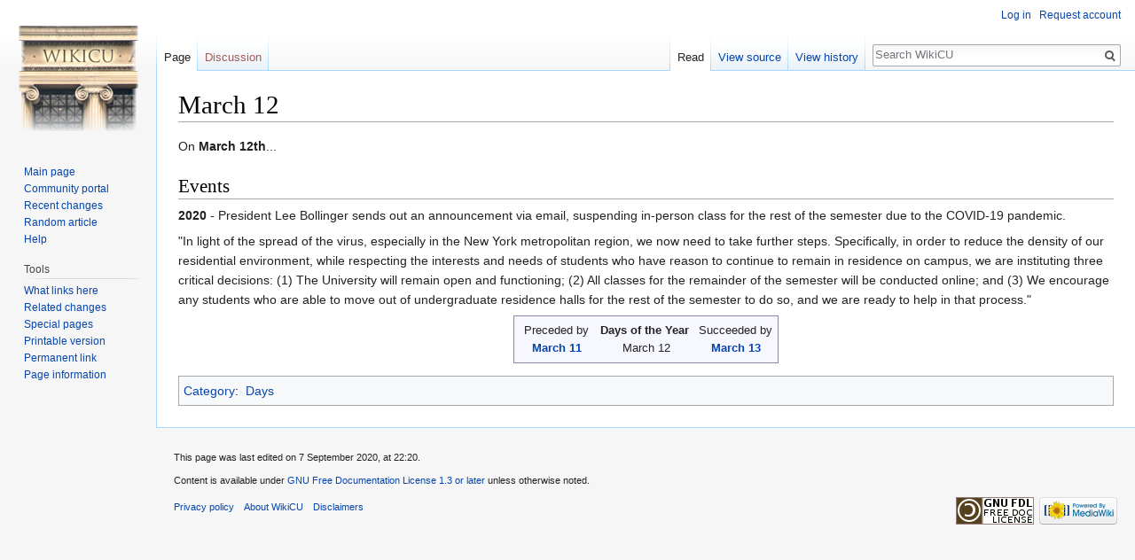

--- FILE ---
content_type: text/html; charset=UTF-8
request_url: https://www.wikicu.com/March_12
body_size: 5277
content:
<!DOCTYPE html>
<html class="client-nojs" lang="en" dir="ltr">
<head>
<meta charset="UTF-8"/>
<title>March 12 - WikiCU, the Columbia University wiki encyclopedia</title>
<script>document.documentElement.className = document.documentElement.className.replace( /(^|\s)client-nojs(\s|$)/, "$1client-js$2" );</script>
<script>(window.RLQ=window.RLQ||[]).push(function(){mw.config.set({"wgCanonicalNamespace":"","wgCanonicalSpecialPageName":false,"wgNamespaceNumber":0,"wgPageName":"March_12","wgTitle":"March 12","wgCurRevisionId":55876,"wgRevisionId":55876,"wgArticleId":10237,"wgIsArticle":true,"wgIsRedirect":false,"wgAction":"view","wgUserName":null,"wgUserGroups":["*"],"wgCategories":["Days"],"wgBreakFrames":false,"wgPageContentLanguage":"en","wgPageContentModel":"wikitext","wgSeparatorTransformTable":["",""],"wgDigitTransformTable":["",""],"wgDefaultDateFormat":"dmy","wgMonthNames":["","January","February","March","April","May","June","July","August","September","October","November","December"],"wgMonthNamesShort":["","Jan","Feb","Mar","Apr","May","Jun","Jul","Aug","Sep","Oct","Nov","Dec"],"wgRelevantPageName":"March_12","wgRelevantArticleId":10237,"wgRequestId":"df008ba18c56714a6e6e6d8e","wgIsProbablyEditable":false,"wgRelevantPageIsProbablyEditable":false,"wgRestrictionEdit":[],"wgRestrictionMove":[]});mw.loader.state({"site.styles":"ready","noscript":"ready","user.styles":"ready","user":"ready","site":"ready","user.options":"ready","user.tokens":"loading","mediawiki.legacy.shared":"ready","mediawiki.legacy.commonPrint":"ready","mediawiki.sectionAnchor":"ready","mediawiki.skinning.interface":"ready","skins.vector.styles":"ready"});mw.loader.implement("user.tokens@1bjb8fr",function($,jQuery,require,module){/*@nomin*/mw.user.tokens.set({"editToken":"+\\","patrolToken":"+\\","watchToken":"+\\","csrfToken":"+\\"});
});mw.loader.load(["mediawiki.page.startup","mediawiki.user","mediawiki.hidpi","mediawiki.page.ready","mediawiki.searchSuggest","skins.vector.js"]);});</script>
<link rel="stylesheet" href="/load.php?debug=false&amp;lang=en&amp;modules=mediawiki.legacy.commonPrint%2Cshared%7Cmediawiki.sectionAnchor%7Cmediawiki.skinning.interface%7Cskins.vector.styles&amp;only=styles&amp;skin=vector"/>
<script async="" src="/load.php?debug=false&amp;lang=en&amp;modules=startup&amp;only=scripts&amp;skin=vector"></script>
<meta name="ResourceLoaderDynamicStyles" content=""/>
<meta name="generator" content="MediaWiki 1.31.8"/>
<link rel="shortcut icon" href="/favicon.ico"/>
<link rel="search" type="application/opensearchdescription+xml" href="/opensearch_desc.php" title="WikiCU (en)"/>
<link rel="EditURI" type="application/rsd+xml" href="https://www.wikicu.com/api.php?action=rsd"/>
<link rel="license" href="http://www.gnu.org/copyleft/fdl.html"/>
<link rel="alternate" type="application/atom+xml" title="WikiCU Atom feed" href="/index.php?title=Special:RecentChanges&amp;feed=atom"/>
<!--[if lt IE 9]><script src="/load.php?debug=false&amp;lang=en&amp;modules=html5shiv&amp;only=scripts&amp;skin=vector&amp;sync=1"></script><![endif]-->
</head>
<body class="mediawiki ltr sitedir-ltr mw-hide-empty-elt ns-0 ns-subject page-March_12 rootpage-March_12 skin-vector action-view">		<div id="mw-page-base" class="noprint"></div>
		<div id="mw-head-base" class="noprint"></div>
		<div id="content" class="mw-body" role="main">
			<a id="top"></a>
			<div class="mw-indicators mw-body-content">
</div>
<h1 id="firstHeading" class="firstHeading" lang="en">March 12</h1>			<div id="bodyContent" class="mw-body-content">
				<div id="siteSub" class="noprint">From WikiCU</div>				<div id="contentSub"></div>
								<div id="jump-to-nav" class="mw-jump">
					Jump to:					<a href="#mw-head">navigation</a>, 					<a href="#p-search">search</a>
				</div>
				<div id="mw-content-text" lang="en" dir="ltr" class="mw-content-ltr"><div class="mw-parser-output"><p>On <b>March 12th</b>...
</p>
<h2><span class="mw-headline" id="Events">Events</span></h2>
<p><b>2020</b> - President Lee Bollinger sends out an announcement via email, suspending in-person class for the rest of the semester due to the COVID-19 pandemic.
</p><p>"In light of the spread of the virus, especially in the New York metropolitan region, we now need to take further steps. Specifically, in order to reduce the density of our residential environment, while respecting the interests and needs of students who have reason to continue to remain in residence on campus, we are instituting three critical decisions: (1) The University will remain open and functioning; (2) All classes for the remainder of the semester will be conducted online; and (3) We encourage any students who are able to move out of undergraduate residence halls for the rest of the semester to do so, and we are ready to help in that process."
</p>
<table align="center" style="background: #f7f8ff; border: 1px solid #8888aa; padding: .3em; margin-bottom: 3px; font-size: 93%;">


<tbody><tr style="text-align:center;">
<td width="30%" align="center" rowspan="1">Preceded&#160;by<br /><b><a href="/March_11" title="March 11">March 11</a></b>
</td>
<td width="40%" style="text-align: center;" rowspan="1"><b>Days of the Year</b>&#160;<br />March 12
</td>
<td width="30%" align="center" rowspan="1">Succeeded&#160;by<br /><b><a href="/March_13" title="March 13">March 13</a></b>
</td></tr>
</tbody></table>

<!-- 
NewPP limit report
Cached time: 20210108105942
Cache expiry: 86400
Dynamic content: false
CPU time usage: 0.010 seconds
Real time usage: 0.010 seconds
Preprocessor visited node count: 38/1000000
Preprocessor generated node count: 169/1000000
Post‐expand include size: 731/2097152 bytes
Template argument size: 96/2097152 bytes
Highest expansion depth: 4/40
Expensive parser function count: 0/100
Unstrip recursion depth: 0/20
Unstrip post‐expand size: 0/5000000 bytes
-->
<!--
Transclusion expansion time report (%,ms,calls,template)
100.00%    3.722      1 Template:Succession
100.00%    3.722      1 -total
 21.79%    0.811      1 Template:S-ttl
 21.06%    0.784      1 Template:S-aft
 20.52%    0.764      1 Template:S-bef
-->
</div>
<!-- Saved in parser cache with key wikicu_production-wiki_:pcache:idhash:10237-0!canonical and timestamp 20210108105942 and revision id 55876
 -->
</div>					<div class="printfooter">
						Retrieved from "<a dir="ltr" href="https://www.wikicu.com/index.php?title=March_12&amp;oldid=55876">https://www.wikicu.com/index.php?title=March_12&amp;oldid=55876</a>"					</div>
				<div id="catlinks" class="catlinks" data-mw="interface"><div id="mw-normal-catlinks" class="mw-normal-catlinks"><a href="/Special:Categories" title="Special:Categories">Category</a>: <ul><li><a href="/Category:Days" title="Category:Days">Days</a></li></ul></div></div>				<div class="visualClear"></div>
							</div>
		</div>
		<div id="mw-navigation">
			<h2>Navigation menu</h2>
			<div id="mw-head">
									<div id="p-personal" role="navigation" class="" aria-labelledby="p-personal-label">
						<h3 id="p-personal-label">Personal tools</h3>
						<ul>
							<li id="pt-login"><a href="/index.php?title=Special:UserLogin&amp;returnto=March+12" title="You are encouraged to log in; however, it is not mandatory [o]" accesskey="o">Log in</a></li><li id="pt-createaccount"><a href="/Special:RequestAccount" title="You are encouraged to create an account and log in; however, it is not mandatory">Request account</a></li>						</ul>
					</div>
									<div id="left-navigation">
										<div id="p-namespaces" role="navigation" class="vectorTabs" aria-labelledby="p-namespaces-label">
						<h3 id="p-namespaces-label">Namespaces</h3>
						<ul>
							<li id="ca-nstab-main" class="selected"><span><a href="/March_12" title="View the content page [c]" accesskey="c">Page</a></span></li><li id="ca-talk" class="new"><span><a href="/index.php?title=Talk:March_12&amp;action=edit&amp;redlink=1" rel="discussion" title="Discussion about the content page (page does not exist) [t]" accesskey="t">Discussion</a></span></li>						</ul>
					</div>
										<div id="p-variants" role="navigation" class="vectorMenu emptyPortlet" aria-labelledby="p-variants-label">
												<input type="checkbox" class="vectorMenuCheckbox" aria-labelledby="p-variants-label" />
						<h3 id="p-variants-label">
							<span>Variants</span>
						</h3>
						<div class="menu">
							<ul>
															</ul>
						</div>
					</div>
									</div>
				<div id="right-navigation">
										<div id="p-views" role="navigation" class="vectorTabs" aria-labelledby="p-views-label">
						<h3 id="p-views-label">Views</h3>
						<ul>
							<li id="ca-view" class="collapsible selected"><span><a href="/March_12">Read</a></span></li><li id="ca-viewsource" class="collapsible"><span><a href="/index.php?title=March_12&amp;action=edit" title="This page is protected.&#10;You can view its source [e]" accesskey="e">View source</a></span></li><li id="ca-history" class="collapsible"><span><a href="/index.php?title=March_12&amp;action=history" title="Past revisions of this page [h]" accesskey="h">View history</a></span></li>						</ul>
					</div>
										<div id="p-cactions" role="navigation" class="vectorMenu emptyPortlet" aria-labelledby="p-cactions-label">
						<input type="checkbox" class="vectorMenuCheckbox" aria-labelledby="p-cactions-label" />
						<h3 id="p-cactions-label"><span>More</span></h3>
						<div class="menu">
							<ul>
															</ul>
						</div>
					</div>
										<div id="p-search" role="search">
						<h3>
							<label for="searchInput">Search</label>
						</h3>
						<form action="/index.php" id="searchform">
							<div id="simpleSearch">
								<input type="search" name="search" placeholder="Search WikiCU" title="Search WikiCU [f]" accesskey="f" id="searchInput"/><input type="hidden" value="Special:Search" name="title"/><input type="submit" name="fulltext" value="Search" title="Search the pages for this text" id="mw-searchButton" class="searchButton mw-fallbackSearchButton"/><input type="submit" name="go" value="Go" title="Go to a page with this exact name if it exists" id="searchButton" class="searchButton"/>							</div>
						</form>
					</div>
									</div>
			</div>
			<div id="mw-panel">
				<div id="p-logo" role="banner"><a class="mw-wiki-logo" href="/Main_Page"  title="Visit the main page"></a></div>
						<div class="portal" role="navigation" id="p-navigation" aria-labelledby="p-navigation-label">
			<h3 id="p-navigation-label">Navigation</h3>
			<div class="body">
								<ul>
					<li id="n-Main-page"><a href="http://www.wikicu.com/Main_Page" rel="nofollow">Main page</a></li><li id="n-Community-portal"><a href="/WikiCU:Community_portal">Community portal</a></li><li id="n-Recent-changes"><a href="/Special:RecentChanges">Recent changes</a></li><li id="n-Random-article"><a href="/Special:Random">Random article</a></li><li id="n-Help"><a href="http://www.wikicu.com/Help:Contents" rel="nofollow">Help</a></li>				</ul>
							</div>
		</div>
			<div class="portal" role="navigation" id="p-tb" aria-labelledby="p-tb-label">
			<h3 id="p-tb-label">Tools</h3>
			<div class="body">
								<ul>
					<li id="t-whatlinkshere"><a href="/Special:WhatLinksHere/March_12" title="A list of all wiki pages that link here [j]" accesskey="j">What links here</a></li><li id="t-recentchangeslinked"><a href="/Special:RecentChangesLinked/March_12" rel="nofollow" title="Recent changes in pages linked from this page [k]" accesskey="k">Related changes</a></li><li id="t-specialpages"><a href="/Special:SpecialPages" title="A list of all special pages [q]" accesskey="q">Special pages</a></li><li id="t-print"><a href="/index.php?title=March_12&amp;printable=yes" rel="alternate" title="Printable version of this page [p]" accesskey="p">Printable version</a></li><li id="t-permalink"><a href="/index.php?title=March_12&amp;oldid=55876" title="Permanent link to this revision of the page">Permanent link</a></li><li id="t-info"><a href="/index.php?title=March_12&amp;action=info" title="More information about this page">Page information</a></li>				</ul>
							</div>
		</div>
				</div>
		</div>
				<div id="footer" role="contentinfo">
						<ul id="footer-info">
								<li id="footer-info-lastmod"> This page was last edited on 7 September 2020, at 22:20.</li>
								<li id="footer-info-copyright">Content is available under <a class="external" rel="nofollow" href="http://www.gnu.org/copyleft/fdl.html">GNU Free Documentation License 1.3 or later</a> unless otherwise noted.</li>
							</ul>
						<ul id="footer-places">
								<li id="footer-places-privacy"><a href="/WikiCU:Privacy_policy" title="WikiCU:Privacy policy">Privacy policy</a></li>
								<li id="footer-places-about"><a href="/WikiCU:About" title="WikiCU:About">About WikiCU</a></li>
								<li id="footer-places-disclaimer"><a href="/WikiCU:General_disclaimer" title="WikiCU:General disclaimer">Disclaimers</a></li>
							</ul>
										<ul id="footer-icons" class="noprint">
										<li id="footer-copyrightico">
						<a href="http://www.gnu.org/copyleft/fdl.html"><img src="/resources/assets/licenses/gnu-fdl.png" alt="GNU Free Documentation License 1.3 or later" width="88" height="31"/></a>					</li>
										<li id="footer-poweredbyico">
						<a href="//www.mediawiki.org/"><img src="/resources/assets/poweredby_mediawiki_88x31.png" alt="Powered by MediaWiki" srcset="/resources/assets/poweredby_mediawiki_132x47.png 1.5x, /resources/assets/poweredby_mediawiki_176x62.png 2x" width="88" height="31"/></a>					</li>
									</ul>
						<div style="clear: both;"></div>
		</div>
		<script>(window.RLQ=window.RLQ||[]).push(function(){mw.config.set({"wgPageParseReport":{"limitreport":{"cputime":"0.010","walltime":"0.010","ppvisitednodes":{"value":38,"limit":1000000},"ppgeneratednodes":{"value":169,"limit":1000000},"postexpandincludesize":{"value":731,"limit":2097152},"templateargumentsize":{"value":96,"limit":2097152},"expansiondepth":{"value":4,"limit":40},"expensivefunctioncount":{"value":0,"limit":100},"unstrip-depth":{"value":0,"limit":20},"unstrip-size":{"value":0,"limit":5000000},"timingprofile":["100.00%    3.722      1 Template:Succession","100.00%    3.722      1 -total"," 21.79%    0.811      1 Template:S-ttl"," 21.06%    0.784      1 Template:S-aft"," 20.52%    0.764      1 Template:S-bef"]},"cachereport":{"timestamp":"20210108105942","ttl":86400,"transientcontent":false}}});});</script><script>
  (function(i,s,o,g,r,a,m){i['GoogleAnalyticsObject']=r;i[r]=i[r]||function(){
  (i[r].q=i[r].q||[]).push(arguments)},i[r].l=1*new Date();a=s.createElement(o),
  m=s.getElementsByTagName(o)[0];a.async=1;a.src=g;m.parentNode.insertBefore(a,m)
  })(window,document,'script','//www.google-analytics.com/analytics.js','ga');

  ga('create', 'UA-143495876-2', 'auto');
  ga('send', 'pageview');

</script>
<script type="text/javascript" src="https://analytics.example.com/tracking.js"></script>
<script>(window.RLQ=window.RLQ||[]).push(function(){mw.config.set({"wgBackendResponseTime":53});});</script>
	</body>
<!-- Cached/compressed 20210108105942 -->
</html>


--- FILE ---
content_type: text/plain
request_url: https://www.google-analytics.com/j/collect?v=1&_v=j102&a=977047343&t=pageview&_s=1&dl=https%3A%2F%2Fwww.wikicu.com%2FMarch_12&ul=en-us%40posix&dt=March%2012%20-%20WikiCU%2C%20the%20Columbia%20University%20wiki%20encyclopedia&sr=1280x720&vp=1280x720&_u=IEBAAEABAAAAACAAI~&jid=1573734926&gjid=405230335&cid=1165254079.1768824565&tid=UA-143495876-2&_gid=1756551344.1768824565&_r=1&_slc=1&z=1180042125
body_size: -449
content:
2,cG-QLQX9ZSTTK

--- FILE ---
content_type: text/javascript; charset=utf-8
request_url: https://www.wikicu.com/load.php?debug=false&lang=en&modules=startup&only=scripts&skin=vector
body_size: 17794
content:
window.mwPerformance=(window.performance&&performance.mark)?performance:{mark:function(){}};window.mwNow=(function(){var perf=window.performance,navStart=perf&&perf.timing&&perf.timing.navigationStart;return navStart&&typeof perf.now==='function'?function(){return navStart+perf.now();}:function(){return Date.now();};}());window.isCompatible=function(str){var ua=str||navigator.userAgent;return!!((function(){'use strict';return!this&&!!Function.prototype.bind&&!!window.JSON;}())&&'querySelector'in document&&'localStorage'in window&&'addEventListener'in window&&!(ua.match(/MSIE 10|webOS\/1\.[0-4]|SymbianOS|Series60|NetFront|Opera Mini|S40OviBrowser|MeeGo|Android.+Glass|^Mozilla\/5\.0 .+ Gecko\/$|googleweblight/)||ua.match(/PlayStation/i)));};(function(){var NORLQ,script;if(!isCompatible()){document.documentElement.className=document.documentElement.className.replace(/(^|\s)client-js(\s|$)/,'$1client-nojs$2');NORLQ=window.NORLQ||[];while(NORLQ.length){NORLQ.shift()();}window.NORLQ={push:
function(fn){fn();}};window.RLQ={push:function(){}};return;}function startUp(){mw.config=new mw.Map(true);mw.loader.addSource({"local":"/load.php"});mw.loader.register([["site","1s1rrzl",[1]],["site.styles","1i7xpi3",[],"site"],["noscript","0unppus",[],"noscript"],["filepage","02ovya3"],["user.groups","1a0iclh",[5]],["user","10nxp9j",[6],"user"],["user.styles","1nn17q5",[],"user"],["user.defaults","0xmhbap"],["user.options","0r5ungb",[7],"private"],["user.tokens","1bjb8fr",[],"private"],["mediawiki.language.data","1pox0t6",[177]],["mediawiki.skinning.elements","0vk3eln"],["mediawiki.skinning.content","15q7oro"],["mediawiki.skinning.interface","07im0lu"],["mediawiki.skinning.content.parsoid","0jtgz4k"],["mediawiki.skinning.content.externallinks","0dnpcfh"],["jquery.accessKeyLabel","0nmng6d",[22,130]],["jquery.async","0qhin74"],["jquery.byteLength","10bwtyf",[131]],["jquery.byteLimit","1a0iclh",[37]],["jquery.checkboxShiftClick","0don7lk"],["jquery.chosen","1ulhaoz"],["jquery.client",
"1ez240j"],["jquery.color","0v7ooca",[24]],["jquery.colorUtil","0hk3z7d"],["jquery.confirmable","1fdzql4",[178]],["jquery.cookie","1brm919"],["jquery.expandableField","1bmek11"],["jquery.farbtastic","1lrsmdg",[24]],["jquery.footHovzer","0crt1nd"],["jquery.form","16ye4bg"],["jquery.fullscreen","1himdpc"],["jquery.getAttrs","1lbutnz"],["jquery.hidpi","1ndhm05"],["jquery.highlightText","15v6nyl",[130]],["jquery.hoverIntent","07060vo"],["jquery.i18n","0fcyng5",[176]],["jquery.lengthLimit","0b6kf9h",[131]],["jquery.localize","0wa4c3y"],["jquery.makeCollapsible","0zxxl7s"],["jquery.mockjax","0mtda9b"],["jquery.mw-jump","05omtd9"],["jquery.qunit","0sbwa19"],["jquery.spinner","0ltxmyw"],["jquery.jStorage","1gdh54g"],["jquery.suggestions","0nu8fun",[34]],["jquery.tabIndex","19kv17m"],["jquery.tablesorter","06tqldl",[130,179]],["jquery.textSelection","0o1726s",[22]],["jquery.throttle-debounce","0kpcvyx"],["jquery.xmldom","1c8u9ly"],["jquery.tipsy","1lwi44k"],["jquery.ui.core","0rojfv4",[53],
"jquery.ui"],["jquery.ui.core.styles","1i0eq04",[],"jquery.ui"],["jquery.ui.accordion","0fmu6r9",[52,72],"jquery.ui"],["jquery.ui.autocomplete","0e7x2p4",[61],"jquery.ui"],["jquery.ui.button","0f4y2ft",[52,72],"jquery.ui"],["jquery.ui.datepicker","0ll00d5",[52],"jquery.ui"],["jquery.ui.dialog","0m0c5cx",[56,59,63,65],"jquery.ui"],["jquery.ui.draggable","0xb1hkl",[52,62],"jquery.ui"],["jquery.ui.droppable","0iitkuo",[59],"jquery.ui"],["jquery.ui.menu","0itbuqr",[52,63,72],"jquery.ui"],["jquery.ui.mouse","0hw7iwd",[72],"jquery.ui"],["jquery.ui.position","1idso1e",[],"jquery.ui"],["jquery.ui.progressbar","1bwg175",[52,72],"jquery.ui"],["jquery.ui.resizable","00650m0",[52,62],"jquery.ui"],["jquery.ui.selectable","1wkvxp7",[52,62],"jquery.ui"],["jquery.ui.slider","1n18g2b",[52,62],"jquery.ui"],["jquery.ui.sortable","0aqc9m3",[52,62],"jquery.ui"],["jquery.ui.spinner","0pjg0r7",[56],"jquery.ui"],["jquery.ui.tabs","1yt0x30",[52,72],"jquery.ui"],["jquery.ui.tooltip","1t094kc",[52,63,72],
"jquery.ui"],["jquery.ui.widget","0dlz0el",[],"jquery.ui"],["jquery.effects.core","05njl60",[],"jquery.ui"],["jquery.effects.blind","1s6go9h",[73],"jquery.ui"],["jquery.effects.bounce","0hdlkfv",[73],"jquery.ui"],["jquery.effects.clip","12r9bvu",[73],"jquery.ui"],["jquery.effects.drop","1motjxq",[73],"jquery.ui"],["jquery.effects.explode","08pj3er",[73],"jquery.ui"],["jquery.effects.fade","0g6mlv3",[73],"jquery.ui"],["jquery.effects.fold","02z2myj",[73],"jquery.ui"],["jquery.effects.highlight","1qe6ng3",[73],"jquery.ui"],["jquery.effects.pulsate","0wu2o13",[73],"jquery.ui"],["jquery.effects.scale","1i1aozb",[73],"jquery.ui"],["jquery.effects.shake","0hkfnvc",[73],"jquery.ui"],["jquery.effects.slide","0bfkrwn",[73],"jquery.ui"],["jquery.effects.transfer","0hqhf8z",[73],"jquery.ui"],["json","1a0iclh"],["moment","09t30xn",[174]],["mediawiki.apihelp","0uyxaf0"],["mediawiki.template","1tb832o"],["mediawiki.template.mustache","10bqiq4",[90]],["mediawiki.template.regexp","07pala0",[90]],[
"mediawiki.apipretty","136moxy"],["mediawiki.api","11w40er",[148,9]],["mediawiki.api.category","1w7j7un",[136,94]],["mediawiki.api.edit","05coqyk",[146]],["mediawiki.api.login","0hy849p",[94]],["mediawiki.api.options","05b0y7r",[94]],["mediawiki.api.parse","1d15kbp",[94]],["mediawiki.api.upload","1rby16h",[96]],["mediawiki.api.user","0zb6mb9",[94]],["mediawiki.api.watch","0q56uwn",[94]],["mediawiki.api.messages","0gasxds",[94]],["mediawiki.api.rollback","0uo5qm7",[94]],["mediawiki.content.json","0uguzm2"],["mediawiki.confirmCloseWindow","0wkycgg"],["mediawiki.debug","05ga1uw",[29,273]],["mediawiki.diff.styles","03t6nvr"],["mediawiki.feedback","112ved4",[136,124,277]],["mediawiki.feedlink","1bwlmlu"],["mediawiki.filewarning","1i4y4hj",[273]],["mediawiki.ForeignApi","19kqplj",[113]],["mediawiki.ForeignApi.core","0er3ie7",[94,269]],["mediawiki.helplink","1uwcami"],["mediawiki.hidpi","1t6yfnf",[33],null,null,"return'srcset'in new Image();"],["mediawiki.hlist","0abq8yg"],[
"mediawiki.htmlform","1jd5ki4",[37,130]],["mediawiki.htmlform.checker","1wrm0hq",[49]],["mediawiki.htmlform.ooui","1nybf9w",[273]],["mediawiki.htmlform.styles","0i0htue"],["mediawiki.htmlform.ooui.styles","156499f"],["mediawiki.icon","0ukyrng"],["mediawiki.inspect","1eit8oy",[130,131]],["mediawiki.messagePoster","05l2sg6",[112]],["mediawiki.messagePoster.wikitext","1eocpe7",[96,124]],["mediawiki.notification","04dhgz5",[148,156]],["mediawiki.notify","0nlprst"],["mediawiki.notification.convertmessagebox","04om6u0",[126]],["mediawiki.notification.convertmessagebox.styles","0g8awip"],["mediawiki.RegExp","0n101mt"],["mediawiki.String","0s7bhej"],["mediawiki.pager.tablePager","09hy3k2"],["mediawiki.searchSuggest","1106obd",[32,45,94]],["mediawiki.sectionAnchor","1wz5u0p"],["mediawiki.storage","00egvrk"],["mediawiki.Title","0tozoyy",[131,148]],["mediawiki.Upload","18a3ehl",[100]],["mediawiki.ForeignUpload","1jcqwfv",[112,137]],["mediawiki.ForeignStructuredUpload.config","0msydx9"],[
"mediawiki.ForeignStructuredUpload","17nr7vo",[139,138]],["mediawiki.Upload.Dialog","1enlqrw",[142]],["mediawiki.Upload.BookletLayout","0tm38y3",[136,137,178,266,88,275,277]],["mediawiki.ForeignStructuredUpload.BookletLayout","0ujhw0p",[140,142,103,182,256,251]],["mediawiki.toc","0bmmqeh",[152]],["mediawiki.Uri","1id1pbd",[148,92]],["mediawiki.user","14einsn",[101,135,8]],["mediawiki.userSuggest","0pprh1k",[45,94]],["mediawiki.util","1hwa75w",[16,127]],["mediawiki.viewport","05fv3l2"],["mediawiki.checkboxtoggle","0iuart1"],["mediawiki.checkboxtoggle.styles","1f6n71u"],["mediawiki.cookie","1xnb6gv",[26]],["mediawiki.toolbar","1qpetgn",[48]],["mediawiki.experiments","1cfx9v8"],["mediawiki.editfont.styles","0jvmdu6"],["mediawiki.visibleTimeout","11no438"],["mediawiki.action.delete","0mhxybo",[37,273]],["mediawiki.action.delete.file","0s92lwt",[37]],["mediawiki.action.edit","15c32wo",[48,160,94,155,254]],["mediawiki.action.edit.styles","1v7qqee"],["mediawiki.action.edit.collapsibleFooter",
"1y9v25u",[39,122,135]],["mediawiki.action.edit.preview","1o5p2jy",[43,48,94,108,178,273]],["mediawiki.action.history","10n7w7l"],["mediawiki.action.history.styles","0bzeqhv"],["mediawiki.action.view.dblClickEdit","1ar5fay",[148,8]],["mediawiki.action.view.metadata","0ve305d",[173]],["mediawiki.action.view.categoryPage.styles","0xywls2"],["mediawiki.action.view.postEdit","0gaubgr",[178,126]],["mediawiki.action.view.redirect","12autli",[22]],["mediawiki.action.view.redirectPage","1lahq9n"],["mediawiki.action.view.rightClickEdit","0hli124"],["mediawiki.action.edit.editWarning","1r538gj",[48,106,178]],["mediawiki.action.view.filepage","0hu6891"],["mediawiki.language","0ei3d48",[175,10]],["mediawiki.cldr","07qb2ti",[176]],["mediawiki.libs.pluralruleparser","1ogqvlg"],["mediawiki.language.init","17cw3qe"],["mediawiki.jqueryMsg","0t3aeen",[174,148,8]],["mediawiki.language.months","06j4biv",[174]],["mediawiki.language.names","0cfo43y",[177]],["mediawiki.language.specialCharacters","0meovla",[
174]],["mediawiki.libs.jpegmeta","1r4rwgf"],["mediawiki.page.gallery","14tsdhm",[49,184]],["mediawiki.page.gallery.styles","1x3rxt3"],["mediawiki.page.gallery.slideshow","19fkrui",[136,94,275,290]],["mediawiki.page.ready","05vz1xf",[16,20,41]],["mediawiki.page.startup","1borcwo"],["mediawiki.page.patrol.ajax","0wtd6hu",[43,136,94]],["mediawiki.page.watch.ajax","17tixto",[136,102,178]],["mediawiki.page.rollback","1qu9why",[43,104]],["mediawiki.page.image.pagination","172jn8z",[43,148]],["mediawiki.rcfilters.filters.base.styles","11hhhs9"],["mediawiki.rcfilters.highlightCircles.seenunseen.styles","0e7rkj5"],["mediawiki.rcfilters.filters.dm","1b3jcfp",[131,145,98,178,146,269]],["mediawiki.rcfilters.filters.ui","0dppap2",[39,194,249,284,286,288,290]],["mediawiki.special","1ycl3uk"],["mediawiki.special.apisandbox.styles","19urzis"],["mediawiki.special.apisandbox","0rcw27q",[39,94,178,255,272]],["mediawiki.special.block","03jxm4o",[117,148,257]],["mediawiki.special.changecredentials.js",
"1ob8bvn",[94,119]],["mediawiki.special.changeslist","1qh7gqe"],["mediawiki.special.changeslist.enhanced","1b2tt8g"],["mediawiki.special.changeslist.legend","0b99l5s"],["mediawiki.special.changeslist.legend.js","1d8n2fr",[39,152]],["mediawiki.special.changeslist.visitedstatus","0q8yf5s"],["mediawiki.special.comparepages.styles","0dpsz83"],["mediawiki.special.contributions","1dtv73y",[178,251]],["mediawiki.special.edittags","0fsbxw1",[21,37]],["mediawiki.special.edittags.styles","1wi5xse"],["mediawiki.special.import","0bplow9"],["mediawiki.special.movePage","12hsgf4",[249,254]],["mediawiki.special.movePage.styles","1pa295u"],["mediawiki.special.pageLanguage","1mkbipo",[273]],["mediawiki.special.pagesWithProp","1hbv19v"],["mediawiki.special.preferences","0wunu9r",[106,174,128]],["mediawiki.special.preferences.styles","174mi9y"],["mediawiki.special.recentchanges","1tdipzl"],["mediawiki.special.revisionDelete","07icdtp",[37]],["mediawiki.special.search","1fe8wbv",[264]],[
"mediawiki.special.search.commonsInterwikiWidget","1nvapzc",[145,94,178]],["mediawiki.special.search.interwikiwidget.styles","1uayhlv"],["mediawiki.special.search.styles","14j1hnk"],["mediawiki.special.undelete","09ah7tl",[249,254]],["mediawiki.special.unwatchedPages","10xitm5",[136,102]],["mediawiki.special.upload","0o0u3aw",[43,136,99,106,178,182,226,90]],["mediawiki.special.upload.styles","1qjo764"],["mediawiki.special.userlogin.common.styles","1v9yeqn"],["mediawiki.special.userlogin.login.styles","1pi93kp"],["mediawiki.special.userlogin.signup.js","0q102q6",[94,118,178]],["mediawiki.special.userlogin.signup.styles","152sq0w"],["mediawiki.special.userrights","1sw3i2u",[37,128]],["mediawiki.special.watchlist","17c3v2m",[136,102,178,273]],["mediawiki.special.watchlist.styles","1oqg017"],["mediawiki.special.version","0rg4d4d"],["mediawiki.legacy.config","1oublvp"],["mediawiki.legacy.commonPrint","09advfu"],["mediawiki.legacy.protect","15nvxib",[37]],["mediawiki.legacy.shared","08i0pwy"
],["mediawiki.legacy.oldshared","1bmmdlm"],["mediawiki.legacy.wikibits","15n8glf"],["mediawiki.ui","0jv7kzy"],["mediawiki.ui.checkbox","15jf39t"],["mediawiki.ui.radio","0kjmlo1"],["mediawiki.ui.anchor","1ms8o2y"],["mediawiki.ui.button","1rz2tn7"],["mediawiki.ui.input","00dpi9j"],["mediawiki.ui.icon","0k2f8bc"],["mediawiki.ui.text","0zd7i1f"],["mediawiki.widgets","141m9hf",[136,94,250,275]],["mediawiki.widgets.styles","1tc3cqi"],["mediawiki.widgets.DateInputWidget","1ob7veh",[252,88,275]],["mediawiki.widgets.DateInputWidget.styles","0extqkk"],["mediawiki.widgets.visibleByteLimit","1a0iclh",[254]],["mediawiki.widgets.visibleLengthLimit","05fjtqi",[37,273]],["mediawiki.widgets.datetime","1p5jwkt",[273,291,292]],["mediawiki.widgets.CategoryMultiselectWidget","0nw8h0j",[112,136,275]],["mediawiki.widgets.SelectWithInputWidget","1yvvr5f",[258,275]],["mediawiki.widgets.SelectWithInputWidget.styles","1528ito"],["mediawiki.widgets.SizeFilterWidget","0rdsoys",[260,275]],[
"mediawiki.widgets.SizeFilterWidget.styles","1dehir7"],["mediawiki.widgets.MediaSearch","0fpl59v",[112,136,275]],["mediawiki.widgets.UserInputWidget","1bsamj5",[94,275]],["mediawiki.widgets.UsersMultiselectWidget","1p0hqwl",[94,275]],["mediawiki.widgets.SearchInputWidget","09evsf4",[133,249]],["mediawiki.widgets.SearchInputWidget.styles","07v5pm6"],["mediawiki.widgets.StashedFileWidget","07onm8w",[94,273]],["es5-shim","1a0iclh"],["dom-level2-shim","1a0iclh"],["oojs","0lfcbe5"],["mediawiki.router","054k764",[271]],["oojs-router","0msx9v6",[269]],["oojs-ui","1a0iclh",[276,275,277]],["oojs-ui-core","0ob2hyn",[174,269,274,281,282,287,278,279]],["oojs-ui-core.styles","0xcus8r"],["oojs-ui-widgets","0folfe6",[273,283,291,292]],["oojs-ui-toolbars","1qqzdw1",[273,292]],["oojs-ui-windows","0cky6ju",[273,292]],["oojs-ui.styles.indicators","0rzch2u"],["oojs-ui.styles.textures","0upf1t2"],["oojs-ui.styles.icons-accessibility","1gsxzmn"],["oojs-ui.styles.icons-alerts","1lytvfn"],[
"oojs-ui.styles.icons-content","1kt9bkl"],["oojs-ui.styles.icons-editing-advanced","1uu49c4"],["oojs-ui.styles.icons-editing-core","1vp4qmb"],["oojs-ui.styles.icons-editing-list","0zeudq7"],["oojs-ui.styles.icons-editing-styling","18ovaqg"],["oojs-ui.styles.icons-interactions","1rxyh46"],["oojs-ui.styles.icons-layout","0d1ht4h"],["oojs-ui.styles.icons-location","1aw3pmp"],["oojs-ui.styles.icons-media","0ub1zi0"],["oojs-ui.styles.icons-moderation","11prwye"],["oojs-ui.styles.icons-movement","15aah7z"],["oojs-ui.styles.icons-user","1wxebaz"],["oojs-ui.styles.icons-wikimedia","05efnml"],["ext.inputBox.styles","1kd8jbn"],["ext.inputBox","01o8kse",[49]],["ext.cite.styles","0ki9jb6"],["ext.cite.a11y","1ah1ott"],["ext.cite.style","1qkenyh"],["ext.confirmEdit.editPreview.ipwhitelist.styles","0k5dg4z"],["skins.monobook.styles","086cfaz"],["skins.timeless","0c1l3k7"],["skins.timeless.misc","105s9or"],["skins.timeless.js","1sus5ax"],["skins.timeless.mobile","0f2v3jb"],["skins.vector.styles",
"1ei1ecg"],["skins.vector.styles.responsive","009joho"],["skins.vector.js","1rvbshl",[46,49]],["ext.confirmAccount","0l3i0x0"]]);;mw.config.set({"wgLoadScript":"/load.php","debug":!1,"skin":"vector","stylepath":"/skins","wgUrlProtocols":"bitcoin\\:|ftp\\:\\/\\/|ftps\\:\\/\\/|geo\\:|git\\:\\/\\/|gopher\\:\\/\\/|http\\:\\/\\/|https\\:\\/\\/|irc\\:\\/\\/|ircs\\:\\/\\/|magnet\\:|mailto\\:|mms\\:\\/\\/|news\\:|nntp\\:\\/\\/|redis\\:\\/\\/|sftp\\:\\/\\/|sip\\:|sips\\:|sms\\:|ssh\\:\\/\\/|svn\\:\\/\\/|tel\\:|telnet\\:\\/\\/|urn\\:|worldwind\\:\\/\\/|xmpp\\:|\\/\\/","wgArticlePath":"/$1","wgScriptPath":"","wgScript":"/index.php","wgSearchType":null,"wgVariantArticlePath":!1,"wgActionPaths":{},"wgServer":"https://www.wikicu.com","wgServerName":"www.wikicu.com","wgUserLanguage":"en","wgContentLanguage":"en","wgTranslateNumerals":!0,"wgVersion":"1.31.8","wgEnableAPI":!0,"wgEnableWriteAPI":!0,"wgMainPageTitle":"Main Page","wgFormattedNamespaces":{"-2":"Media","-1":"Special","0":"","1":
"Talk","2":"User","3":"User talk","4":"WikiCU","5":"WikiCU talk","6":"File","7":"File talk","8":"MediaWiki","9":"MediaWiki talk","10":"Template","11":"Template talk","12":"Help","13":"Help talk","14":"Category","15":"Category talk","500":"Guide","501":"Guide talk"},"wgNamespaceIds":{"media":-2,"special":-1,"":0,"talk":1,"user":2,"user_talk":3,"wikicu":4,"wikicu_talk":5,"file":6,"file_talk":7,"mediawiki":8,"mediawiki_talk":9,"template":10,"template_talk":11,"help":12,"help_talk":13,"category":14,"category_talk":15,"guide":500,"guide_talk":501,"image":6,"image_talk":7,"project":4,"project_talk":5},"wgContentNamespaces":[0,500],"wgSiteName":"WikiCU","wgDBname":"wikicu_production","wgExtraSignatureNamespaces":[],"wgAvailableSkins":{"monobook":"MonoBook","timeless":"Timeless","vector":"Vector","fallback":"Fallback","apioutput":"ApiOutput"},"wgExtensionAssetsPath":"/extensions","wgCookiePrefix":"wikicu_production_wiki_","wgCookieDomain":"","wgCookiePath":"/","wgCookieExpiration":2592000,
"wgResourceLoaderMaxQueryLength":-1,"wgCaseSensitiveNamespaces":[],"wgLegalTitleChars":" %!\"$&'()*,\\-./0-9:;=?@A-Z\\\\\\^_`a-z~+\\u0080-\\uFFFF","wgIllegalFileChars":":/\\\\","wgResourceLoaderStorageVersion":1,"wgResourceLoaderStorageEnabled":!0,"wgForeignUploadTargets":["local"],"wgEnableUploads":!0,"wgCommentByteLimit":255,"wgCommentCodePointLimit":null,"wgCiteVisualEditorOtherGroup":!1,"wgCiteResponsiveReferences":!0});var RLQ=window.RLQ||[];while(RLQ.length){RLQ.shift()();}window.RLQ={push:function(fn){fn();}};window.NORLQ={push:function(){}};}window.mediaWikiLoadStart=mwNow();mwPerformance.mark('mwLoadStart');script=document.createElement('script');script.src="/load.php?debug=false&lang=en&modules=jquery%2Cmediawiki&only=scripts&skin=vector&version=1q2xv93";script.onload=function(){script.onload=null;script=null;startUp();};document.head.appendChild(script);}());
